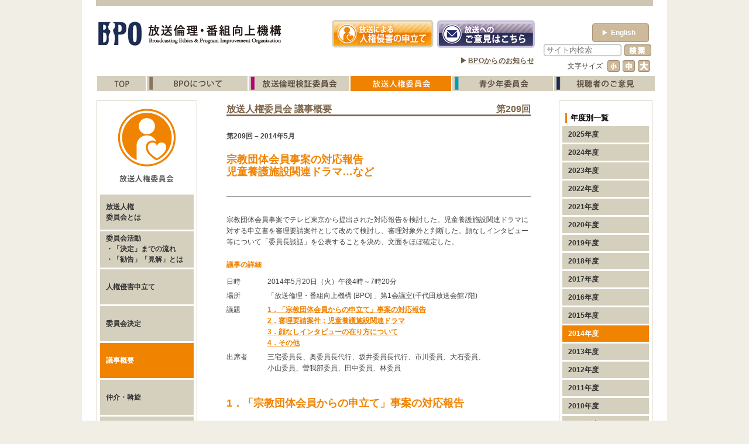

--- FILE ---
content_type: text/html; charset=UTF-8
request_url: https://www.bpo.gr.jp/?p=7630&meta_key=2014
body_size: 28910
content:
<!DOCTYPE html>
<html lang="ja">
<head>
<!-- Google tag (gtag.js) -->
<script async src="https://www.googletagmanager.com/gtag/js?id=G-9ZBJQY1WBN"></script>
<script>
  window.dataLayer = window.dataLayer || [];
  function gtag(){dataLayer.push(arguments);}
  gtag('js', new Date());

  gtag('config', 'G-9ZBJQY1WBN');
</script>
<meta charset="UTF-8">
<meta name="viewport" content="width=device-width" />
<meta http-equiv="Expires" content="-1">
<title>第209回放送と人権等権利に関する委員会 | BPO | 放送倫理・番組向上機構 |</title>
<script type="text/javascript" src="https://www.bpo.gr.jp/wordpress/wp-content/themes/codex/js/jquery-1.7.1.min.js"></script>
<script type="text/javascript" src="https://www.bpo.gr.jp/wordpress/wp-content/themes/codex/js/jquery.mousewheel.js"></script>
<script type="text/javascript" src="https://www.bpo.gr.jp/wordpress/wp-content/themes/codex/js/jquery.jscrollpane.js"></script>
<script type="text/javascript" src="https://www.bpo.gr.jp/wordpress/wp-content/themes/codex/js/jquery.cookie.js"></script>
<!--script type="text/javascript" src="https://www.bpo.gr.jp/wordpress/wp-content/themes/codex/js/jquery.easing.1.3.js"></script-->
<script type="text/javascript" src="https://www.bpo.gr.jp/wordpress/wp-content/themes/codex/js/jquery.ah-placeholder.js"></script>
<script type="text/javascript" src="https://www.bpo.gr.jp/wordpress/wp-content/themes/codex/js/bpo.js"></script>
<script type="text/javascript" src="https://www.bpo.gr.jp/wordpress/wp-content/themes/codex/js/contact-form7-confirm.js"></script>
<link rel="stylesheet" href="https://www.bpo.gr.jp/wordpress/wp-content/themes/codex/css/reset.css" />
<link rel="stylesheet" href="https://www.bpo.gr.jp/wordpress/wp-content/themes/codex/css/jquery.jscrollpane.css">
<link rel="stylesheet" href="https://www.bpo.gr.jp/wordpress/wp-content/themes/codex/css/common.css?22v2" />
<link rel="stylesheet" href="https://www.bpo.gr.jp/wordpress/wp-content/themes/codex/css/contents_style.css" />
<link rel="stylesheet" href="https://www.bpo.gr.jp/wordpress/wp-content/themes/codex/cat.css" />
<link rel="stylesheet" href="https://www.bpo.gr.jp/wordpress/wp-content/themes/codex/css/contact-form7-confirm.css" />
<link rel="stylesheet" href="https://www.bpo.gr.jp/wordpress/wp-content/themes/codex/css/english.css?22v4" />
<link rel="stylesheet" href="https://www.bpo.gr.jp/wordpress/wp-content/themes/codex/css/brc.css?21v3" />
<link rel="pingback" href="https://www.bpo.gr.jp/wordpress/xmlrpc.php" />
<!--[if lt IE 9]>
<script src="http://html5shiv.googlecode.com/svn/trunk/html5.js"></script>
<![endif]-->

<!-- All in One SEO Pack 2.2.7.6.2 by Michael Torbert of Semper Fi Web Design[446,496] -->
<link rel="canonical" href="https://www.bpo.gr.jp/?p=7630" />
<!-- /all in one seo pack -->
<link rel='dns-prefetch' href='//s.w.org' />
<link rel='https://api.w.org/' href='https://www.bpo.gr.jp/?rest_route=/' />
<link rel='shortlink' href='https://www.bpo.gr.jp/?p=7630' />
<link rel="alternate" type="application/json+oembed" href="https://www.bpo.gr.jp/?rest_route=%2Foembed%2F1.0%2Fembed&#038;url=https%3A%2F%2Fwww.bpo.gr.jp%2F%3Fp%3D7630" />
<link rel="alternate" type="text/xml+oembed" href="https://www.bpo.gr.jp/?rest_route=%2Foembed%2F1.0%2Fembed&#038;url=https%3A%2F%2Fwww.bpo.gr.jp%2F%3Fp%3D7630&#038;format=xml" />
		<style type="text/css">.recentcomments a{display:inline !important;padding:0 !important;margin:0 !important;}</style>
				<style type="text/css" id="wp-custom-css">
			/*
ここに独自の CSS を追加することができます。

詳しくは上のヘルプアイコンをクリックしてください。
*/
.required {
  display: inline-block;
  margin-left: 5px;
  font-size: 10.4px;
  color: #ff0000;
}		</style>
	<script type='text/javascript'>
var list="7630,172,56,3,2014";
var data=list.split(',');
link_change(data,"");
</script>
<script type="text/javascript">
var path="https://www.bpo.gr.jp/wordpress/wp-content/themes/codex";
</script>
<script type="text/javascript">
  var _gaq = _gaq || [];
  _gaq.push(['_setAccount', 'UA-36257066-1']);
  _gaq.push(['_trackPageview']);

  (function() {
    var ga = document.createElement('script'); ga.type = 'text/javascript'; ga.async = true;
    ga.src = ('https:' == document.location.protocol ? 'https://ssl' : 'http://www') + '.google-analytics.com/ga.js';
    var s = document.getElementsByTagName('script')[0]; s.parentNode.insertBefore(ga, s);
  })();
</script>

</head>
<body>
<div id="page">
<div id="wrap">
<header id="head" class="clf">
  <hgroup class="left"> <a href="https://www.bpo.gr.jp/">
    <h1 class="left"><img src="https://www.bpo.gr.jp/wordpress/wp-content/themes/codex/img/common/logo.gif" width="83" height="53"alt="BPO"></h1>
    <h2><img src="https://www.bpo.gr.jp/wordpress/wp-content/themes/codex/img/common/description.gif" width="238"  height="53" alt=" 放送倫理・番組向上機構"></h2>
    </a> </hgroup>
  <nav id="statement" class="left">
    <p class="left"><a href="https://www.bpo.gr.jp/?page_id=1126"><img src="https://www.bpo.gr.jp/wordpress/wp-content/themes/codex/img/common/banner_state.gif" width="177" height="53" alt="放送による人権侵害の申し立て"></a></p>
    <p><a href="https://www.bpo.gr.jp/?page_id=1119"><img src="https://www.bpo.gr.jp/wordpress/wp-content/themes/codex/img/common/banner_opinion2.gif" width="175" height="53" alt="放送へのご意見はこちら"></a></p>
  </nav>
    <p class="langbtn" id="english-btn"><a href="https://www.bpo.gr.jp/?page_id=1092"><span>&#9654;</span>English</a></p>
    <div class="top_notice"><p>▶<a href="https://www.bpo.gr.jp/?page_id=930&meta_key=2025">BPOからのお知らせ</a></p></div>
  <div id="head_r">
    <form method="get" id="searchform" action="https://www.bpo.gr.jp/">
      <input type="text" class="field" name="s" id="s" placeholder="サイト内検索" value="" />
      <input type="submit" class="submit" name="submit" id="searchsubmit" value="検索" />
    </form>
    <nav id="font_change">
      <h3>文字サイズ</h3>
      <p><a href="" id="small"><img src="https://www.bpo.gr.jp/wordpress/wp-content/themes/codex/img/common/font_small_off.gif" alt="小"></a></p>
      <p><a href="" id="mid"><img src="https://www.bpo.gr.jp/wordpress/wp-content/themes/codex/img/common/font_mid_off.gif" alt="中"></a></p>
      <p><a href="" id="large"><img src="https://www.bpo.gr.jp/wordpress/wp-content/themes/codex/img/common/font_large_off.gif" alt="大"></a></p>
    </nav>
  </div>
  <!--head-r-->
  <nav id="main_menu">
    <ul>
            <li><a href="https://www.bpo.gr.jp/" class="link_853"><img src="https://www.bpo.gr.jp/wordpress/wp-content/themes/codex/img/common/mm_top_off.gif" alt="top"></a></li>
      <li><a href="https://www.bpo.gr.jp/?page_id=912" class="link_12"><img src="https://www.bpo.gr.jp/wordpress/wp-content/themes/codex/img/common/mm_about_off.gif" alt="BPOについて"></a></li>
      <li><a href="https://www.bpo.gr.jp/?page_id=799" class="cat_5 link_723"><img src="https://www.bpo.gr.jp/wordpress/wp-content/themes/codex/img/common/mm_ethics_off.gif" alt="放送倫理検証委員会"></a></li>
      <li><a href="https://www.bpo.gr.jp/?page_id=950" class="link_940 cat_3"><img src="https://www.bpo.gr.jp/wordpress/wp-content/themes/codex/img/common/mm_humanrights_off.gif" alt="放送人権委員会"></a></li>
      <li><a href="https://www.bpo.gr.jp/?page_id=958" class="link_954 cat_4"><img src="https://www.bpo.gr.jp/wordpress/wp-content/themes/codex/img/common/mm_juvenile_off.gif" alt="青少年委員会"></a></li>
      <li><a href="https://www.bpo.gr.jp/?page_id=967" class="link_963 cat_13"><img src="https://www.bpo.gr.jp/wordpress/wp-content/themes/codex/img/common/mm_opinion_off.gif" alt="視聴者のご意見"></a></li>
    </ul>
  </nav>
  <!---->
  </header>
 <div id="sub_wrap">
  <div id="brc"  class="clf">
    <section id="left_section">
	  <h2><img src="https://www.bpo.gr.jp/wordpress/wp-content/themes/codex/img/brc/brc_logo.gif" width="150" height="135" alt="放送人権委員会" id="left_head" /></h2>
<nav class="box_link">
  <ul>
	<li><a href="https://www.bpo.gr.jp/?page_id=950" class="link_943">
	  <p><span>放送人権<br>委員会とは</span></p>
	  </a></li>
	<li><a href="https://www.bpo.gr.jp/?page_id=1124" class="link_1124 cat_157">
	  <p><span>委員会活動<br>・「決定」までの流れ<br>・「勧告」「見解」とは</span></p>
	  </a></li>
	<li><a href="https://www.bpo.gr.jp/?page_id=1126" class="link_1126">
	  <p><span>人権侵害申立て</span></p>
	  </a></li>
	<li><a href="https://www.bpo.gr.jp/?page_id=1129&meta_key=2024" class="link_1129 cat_53">
	  <p><span>委員会決定</span></p>
	  </a></li>
	<li><a href="https://www.bpo.gr.jp/?page_id=971&meta_key=2025" class="link_971 cat_56">
	  <p><span>議事概要</span></p>
	  </a></li>
	<li><a href="https://www.bpo.gr.jp/?page_id=1135" class="link_1135 cat_54">
	  <p><span>仲介・斡旋</span></p>
	  </a></li>
	<li><a href="https://www.bpo.gr.jp/?page_id=1137" class="link_1137 cat_55">
	  <p><span>要望・声明</span></p>
	  </a></li>
	<li><a href="https://www.bpo.gr.jp/?page_id=1139" class="link_1139 cat_57">
	  <p><span>意見交換会・<br>シンポジウムなど</span></p>
	  </a></li>
	<li><a href="https://www.bpo.gr.jp/?page_id=1141" class="link_1141">
	  <p><span>委員会運営規則</span></p>
	  </a></li>
	<li><a href="https://www.bpo.gr.jp/?page_id=3593" class="link_3593">
	  <p><span>News一覧</span></p>
	  </a></li>
  </ul>
</nav>    </section>
    <!-- left_section-->
            <section id="main_section">
  <article id="post-7630" class="post-7630 post type-post status-publish format-standard hentry category-brc-giji-2014">
    <hgroup id="contents_head" class="clf">
      <h1 class="entry-title">
                放送人権委員会 議事概要              </h1>
      <p class="page_copy">
                                第209回                      </p>
    </hgroup>
    <!-- .entry-header -->
    <div class="entry-content">
      <div id="contents_info">
<p class="date">第209回 – 2014年5月</p>
<h2 class="line">宗教団体会員事案の対応報告<br />
    児童養護施設関連ドラマ…など</h2>
<p>宗教団体会員事案でテレビ東京から提出された対応報告を検討した。児童養護施設関連ドラマに対する申立書を審理要請案件として改めて検討し、審理対象外と判断した。顔なしインタビュー等について「委員長談話」を公表することを決め、文面をほぼ確定した。 </p>
</div>
<div id="contents_list">
<h3>議事の詳細</h3>
<dl class="clf">
<dt>日時</dt>
<dd>2014年5月20日（火）午後4時～7時20分</dd>
<dt>場所</dt>
<dd>「放送倫理・番組向上機構 [BPO] 」第1会議室(千代田放送会館7階)</dd>
<dt>議題</dt>
<dd class = "list_link"> <a href="#h_01">1．「宗教団体会員からの申立て」事案の対応報告</a><br />
      <a href="#h_02">2．審理要請案件：児童養護施設関連ドラマ</a><br />
      <a href="#h_03">3．顔なしインタビューの在り方について</a><br />
      <a href="#h_04">4．その他</a></dd>
<dt>出席者</dt>
<dd>
<p align="left">三宅委員長、奥委員長代行、坂井委員長代行、市川委員、大石委員、<br />
        小山委員、曽我部委員、田中委員、林委員</p>
</dd>
</dl>
</div>
<div id="contents_main">
<h2 id="h_01">1．「宗教団体会員からの申立て」事案の対応報告</h2>
<p>2014年1月21日に通知・公表された「委員会決定 第52号」に対し、テレビ東京から局としての対応と取り組みをまとめた報告書が4月18日付で提出され、この日の委員会で検討された。 <br />
    委員会では、「題材に高い公共性・公益性があるとしても、放送内容によっては放送倫理上問題ありとされることを認識してほしい」との意見なども述べられた。<br />
    （テレビ東京の「委員会決定に対する対応と取り組み」は<a href="https://www.bpo.gr.jp/?p=7077&#038;meta_key=2013#b_02">こちらから</a> ）</p>
<h2 id="h_02">2．審理要請案件：児童養護施設関連ドラマ</h2>
<p>児童養護施設を舞台にしたドラマに対する申立書について、審理要請案件として改めて検討し、<a href="https://www.bpo.gr.jp/?page_id=1141#h_03">委員会運営規則第5条の苦情の取り扱い基準</a>に照らして、審理対象外と判断した。 <br />
    申立ての対象とされた放送は、Ａ社の連続ドラマ第1話で、申立てはある病院の院長によるもの。番組中の児童養護施設入所中の子どもに対するあだ名の設定や同施設長が子どもたちをペットショップの犬と同等とみなすような発言等が、児童養護施設入所中の子ども、里子ないし同施設職員の名誉を傷つけるとの理由から、本番組の内容変更及びドラマ制作の経過についての説明を求めたもの。 <br />
    当委員会は、本件申立ての審理入りの可否について慎重に検討したが、次のとおり、本件申立ては、<a href="https://www.bpo.gr.jp/?page_id=1141#h_03">運営規則第5条の苦情の取り扱い基準</a>の各要件に該当しないものとして、審理対象外とすることとした。 </p>
<ul class="num1">
<li>
<p>（1）まず、運営規則第5条1.（1）は、「名誉、信用・プライバシー・肖像等の権利侵害、およびこれらに係る放送倫理違反に関するものを原則とする。」と規定している。 <br />
        この点について、本件申立ては、本番組の問題部分が、児童養護施設入所中の子ども、里子ないし同施設職員の名誉を侵害すると述べているが、個別具体的な子ども、里子ないし施設職員個人の特定がなされていないために、当該特定の対象者についての個別具体的な名誉侵害の有無を判断することができない。 </p>
</li>
<li>
<p>（2）また、運営規則第5条1.（2）は、「公平・公正を欠いた放送により著しい不利益を被った者からの書面による申立てがあった場合は、委員会の判断で取り扱うことができる。」と規定している。 <br />
        この点に関して、本件申立ては、本番組の問題部分によって、児童養護施設の子どもが学校等で非人格的なあだ名等で呼称され、からかわれることを心配するとしており、本番組の問題部分に公平・公正を欠くために、これらの子どもが著しい不利益を被る旨、述べているものとも捉えられる。 <br />
        しかしながら、上記と同様、本件申立てにおいては、個別具体的な子どもが特定できず、著しい不利益の内容も明らかでないため、当委員会がその裁量で取り扱うべき事案であるか否かを判断することができない。 </p>
</li>
<li>
<p>（3）さらに、運営規則第5条1.（6）は、「苦情を申し立てることができる者は、その放送により権利の侵害を受けた個人またはその直接の利害関係人を原則とする。」と規定している。 <br />
        この点に関して、申立人は、申立人が理事長・院長を務める病院の名誉その他の権利侵害等を、本件申立てによって主張するものではなく、児童養護施設入所中の子ども等の名誉等を問題とするものであるとの見解を明らかにしている。 <br />
        しかしながら、児童養護施設入所中の子ども等の特定がなされていないこととも相まって、当委員会は、当事者と第三者である申立人との直接の利害関係を認定することはできなかった。 </p>
</li>
</ul>
<p>以上のとおり、当委員会は、本件申立てについて、<a href="https://www.bpo.gr.jp/?page_id=1141#h_03">運営規則第5条の苦情の取り扱い基準</a>の各要件に該当しないものとして本件申立てを審理対象外とした。 </p>
<h3>【委員会コメント】 </h3>
<p><a href="https://www.bpo.gr.jp/?page_id=1102">放送倫理・番組向上機構［BPO］規約第4条2．</a>は、「放送倫理検証委員会、放送と人権等権利に関する委員会および放送と青少年に関する委員会において、同一の放送番組を取り扱う場合、互いに連携して、必要な措置を講ずる」と規定している。この規定をふまえて、当委員会としても、これまで検討を重ねてきたので、下記のとおりコメントする。 </p>
<div class="waku_brc">
<p>現代社会の事象に対して問題提起する番組を制作することは、放送の自由の行使として、極めて意義のあることです。その一方で、青少年委員会委員長コメント（<a href="https://www.bpo.gr.jp/?p=7399&amp;meta_key=2013#kodomodorama">&quot;子どもが主人公のドラマ&quot;に関する「委員長コメント」 2014年4月8日付</a>）が指摘するとおり、そのような「番組内容の場合、その引き起こす社会的波紋に対する事前の配慮は、通常にも増して行う必要があったのではないか」という点において、今後さらに検証されるべきものであると考えます。 <br />
      この点については、当該局自身「貴協議会から事前に児童養護施設を取り巻く環境などの実情を詳細に伺い、表現上留意すべき点などをより慎重に確認しておく必要があったと認識しております」（全国児童養護施設協議会に対する回答書　2014年2月4日付）と述べ、ドラマ制作の準備段階に問題があったことを認めています。 <br />
      当委員会は、上記のような事項は単に当該局だけでなく、すべての放送局において共有され、今後十分に配慮されるべき点であると考えます。 <br />
      当委員会は、苦情の取り扱いにおいて名誉、信用、プライバシー・肖像等の権利侵害、およびこれらに係る放送倫理違反に関するものを原則とし、公平・公正を欠いた放送により著しい不利益を被った者からの書面による申立てをも取り扱うことができるものではありますが、フィクションであるドラマの場合に、これらの取り扱い基準に該当することは、一般には容易なことではありません。しかし、社会的意義あるドラマが引き起こす波紋に対する事前の配慮は、人権侵害や放送倫理上の問題を生じさせないためにも必要であると考えるので、以上のとおりコメントするものです。 </p>
</p></div>
<div class="line"></div>
<h2 id="h_03">3．顔なしインタビュー・モザイク等の在り方について</h2>
<p>報道・情報番組における顔なしインタビューやモザイク処理の在り方について、年初来続けてきた議論をふまえた「委員長談話」の修正案が提出され、各委員が意見を述べた。その結果、文面をほぼ確定して委員長一任を取り付け、「顔なしインタビュー等についての要望～最近の委員会決定をふまえての委員長談話～」を近日中に公表することになった。 </p>
<p><span class="arrow"><a href="https://www.bpo.gr.jp/?p=7636&#038;meta_key=2014">「顏なしインタビュー等についての要望～最近の委員会決定をふまえての委員長談話～」<br />2014年6月9日 公表</a></span></p>
<h2 id="h_04">4．その他</h2>
<ul class="disc">
<li>
<p>2014年度の意見交換会の日程について、調整の結果、県単位の意見交換会を9月4日に札幌で、地区別意見交換会（中部地区）を10月7日に名古屋で開催することになった。</p>
</li>
<li>
<p>年度中に刊行予定の『判断ガイド2014』について、事務局から構成案が示され、各委員が意見を述べた。</p>
</li>
<li>
<p>次回委員会は6月17日に開かれる。</p>
</li>
</ul>
<p align="right" class="ijo">以上</p>
</div>
      <!--------------------------------------------------->
      <!--------------------------------------------------->
    </div>
    <!-- .entry-content -->
  </article>
</section>
<!-- #post-7630 -->
<!-- main_section-->            <!-- main section-->
    <section id="right_section">
            <div id="right_top">
  <h2 class="right_head">年度別一覧</h2>
  <nav class="box_link">
    <ul>
    <li><a href="https://www.bpo.gr.jp/?page_id=971&amp;meta_key=2025" class="link_2025 cat_2025">
        <p><span>2025年度</span></p>
        </a></li>
    <li><a href="https://www.bpo.gr.jp/?page_id=971&amp;meta_key=2024" class="link_2024 cat_2024">
        <p><span>2024年度</span></p>
        </a></li>
      <li><a href="https://www.bpo.gr.jp/?page_id=971&amp;meta_key=2023" class="link_2023 cat_2023">
        <p><span>2023年度</span></p>
        </a></li>
      <li><a href="https://www.bpo.gr.jp/?page_id=971&amp;meta_key=2022" class="link_2022 cat_2022">
        <p><span>2022年度</span></p>
        </a></li>
      <li><a href="https://www.bpo.gr.jp/?page_id=971&amp;meta_key=2021" class="link_2021 cat_2021">
        <p><span>2021年度</span></p>
        </a></li>
      <li><a href="https://www.bpo.gr.jp/?page_id=971&amp;meta_key=2020" class="link_2020 cat_2020">
        <p><span>2020年度</span></p>
        </a></li>
      <li><a href="https://www.bpo.gr.jp/?page_id=971&amp;meta_key=2019" class="link_2019 cat_2019">
        <p><span>2019年度</span></p>
        </a></li>
      <li><a href="https://www.bpo.gr.jp/?page_id=971&amp;meta_key=2018" class="link_2018 cat_2018">
        <p><span>2018年度</span></p>
        </a></li>
      <li><a href="https://www.bpo.gr.jp/?page_id=971&amp;meta_key=2017" class="link_2017 cat_2017">
        <p><span>2017年度</span></p>
        </a></li>
      <li><a href="https://www.bpo.gr.jp/?page_id=971&amp;meta_key=2016" class="link_2016 cat_2016">
        <p><span>2016年度</span></p>
        </a></li>
      <li><a href="https://www.bpo.gr.jp/?page_id=971&amp;meta_key=2015" class="link_2015 cat_2015">
        <p><span>2015年度</span></p>
        </a></li>
      <li><a href="https://www.bpo.gr.jp/?page_id=971&amp;meta_key=2014" class="link_2014 cat_2014">
        <p><span>2014年度</span></p>
        </a></li>
      <li><a href="https://www.bpo.gr.jp/?page_id=971&amp;meta_key=2013" class="link_2013 cat_2013">
        <p><span>2013年度</span></p>
        </a></li>
      <li><a href="https://www.bpo.gr.jp/?page_id=971&amp;meta_key=2012" class="link_2012 cat_2012">
        <p><span>2012年度</span></p>
        </a></li>
      <li><a href="https://www.bpo.gr.jp/?page_id=971&amp;meta_key=2011" class="link_2011 cat_2011">
        <p><span>2011年度</span></p>
        </a></li>
      <li><a href="https://www.bpo.gr.jp/?page_id=971&amp;meta_key=2010" class="link_2010 cat_2010">
        <p><span>2010年度</span></p>
        </a></li>
      <li><a href="https://www.bpo.gr.jp/?page_id=971&amp;meta_key=2009" class="link_2009 cat_2009">
        <p><span>2009年度</span></p>
        </a></li>
      <li><a href="https://www.bpo.gr.jp/?page_id=971&amp;meta_key=2008" class="link_2008 cat_2008">
        <p><span>2008年度</span></p>
        </a></li>
      <li><a href="https://www.bpo.gr.jp/?page_id=971&amp;meta_key=2007" class="link_2007 cat_2007">
        <p><span>2007年度</span></p>
        </a></li>
      <li><a href="https://www.bpo.gr.jp/?page_id=971&amp;meta_key=2006" class="link_2006 cat_2006">
        <p><span>2006年度</span></p>
        </a></li>
      <li><a href="https://www.bpo.gr.jp/?page_id=971&amp;meta_key=2005" class="link_2005 cat_2005">
        <p><span>2005年度</span></p>
        </a></li>
      <li><a href="https://www.bpo.gr.jp/?page_id=971&amp;meta_key=2004" class="link_2004 cat_2004">
        <p><span>2004年度</span></p>
        </a></li>
      <li><a href="https://www.bpo.gr.jp/?page_id=971&amp;meta_key=2003" class="link_2003 cat_2003">
        <p><span>2003年度</span></p>
        </a></li>
    </ul>
  </nav>
</div>
<!-- right_top-->
<div id="right_middle">
  <h2 class="right_head">2014年度</h2>
  <nav class="box_link">
    <ul>
<li> <a href="https://www.bpo.gr.jp/?p=8038&amp;meta_key=2014" class="cat_8038">
    <p><span>第218回</span></p>
    </a> </li>
<li> <a href="https://www.bpo.gr.jp/?p=8010&amp;meta_key=2014" class="cat_8010">
    <p><span>第217回</span></p>
    </a> </li>
     <li> <a href="https://www.bpo.gr.jp/?p=7970&amp;meta_key=2014" class="cat_7970">
    <p><span>第216回</span></p>
    </a> </li>
  <li> <a href="https://www.bpo.gr.jp/?p=7919&amp;meta_key=2014" class="cat_7919">
    <p><span>第215回</span></p>
    </a> </li>
  <li> <a href="https://www.bpo.gr.jp/?p=7855&amp;meta_key=2014" class="cat_7855">
    <p><span>第214回</span></p>
    </a> </li>
  <li> <a href="https://www.bpo.gr.jp/?p=7810&amp;meta_key=2014" class="cat_7810">
    <p><span>第213回</span></p>
    </a> </li>
  <li> <a href="https://www.bpo.gr.jp/?p=7766&amp;meta_key=2014" class="cat_7766">
    <p><span>第212回</span></p>
    </a> </li>
  <li> <a href="https://www.bpo.gr.jp/?p=7710&amp;meta_key=2014" class="cat_7710">
    <p><span>第211回</span></p>
    </a> </li>

  <li> <a href="https://www.bpo.gr.jp/?p=7669&amp;meta_key=2014" class="cat_7669">
    <p><span>第210回</span></p>
    </a> </li>
  <li> <a href="https://www.bpo.gr.jp/?p=7630&amp;meta_key=2014" class="cat_7630">
    <p><span>第209回</span></p>
    </a> </li>
  <li> <a href="https://www.bpo.gr.jp/?p=7423&amp;meta_key=2014" class="cat_7423">
    <p><span>第208回</span></p>
    </a> </li>
</ul>
  </nav>
</div>
<!-- right_middle-->            <nav id="right_bottom">
  <!-- <p> <a href="https://www.bpo.gr.jp/?page_id=1087"><img src="https://www.bpo.gr.jp/wordpress/wp-content/themes/codex/img/common/cm_2.jpg" width="158" height="47" alt="TVCM" /></a> </p> -->
  <p> <a href="https://www.bpo.gr.jp/?page_id=1111"><img src="https://www.bpo.gr.jp/wordpress/wp-content/themes/codex/img/common/faq.jpg" width="158" height="47" alt="よくあるご質問はこちらから" /></a></p>
  <!-- <p> <a href="https://www.youtube.com/watch?v=7KpxzZKo0K8" target="_blank"><img src="https://www.bpo.gr.jp/wordpress/wp-content/themes/codex/img/common/youtube.jpg" width="158" height="47" alt="BPOはなぜ設立されたか" /></a></p> -->
</nav>
<!-- right_bottom-->
    </section>
    <!-- right_section-->
  </div>
  <!-- ethics-->
</div>
<!-- sub_wrap-->
</div>
<!--wrap-->
<footer>
  <ul>
    <li><a href="https://www.bpo.gr.jp/?page_id=1089">サイトマップ</a><span>|</span></li>
    <li><a href="https://www.bpo.gr.jp/?page_id=1094">個人情報の保護について</a><span>|</span></li>
    <li><a href="https://www.bpo.gr.jp/?page_id=1098">リンク</a><span>|</span></li>
    <li><a href="https://www.bpo.gr.jp/?page_id=1092">English Page</a></li>
  </ul>
  <p>Copyright © 2003-2026 Broadcasting Ethics & Program Improvement Organization All Rights Reserved.</p>
</footer>
</div>
<!--page-->
<link rel='stylesheet' id='contact-form-7-css'  href='https://www.bpo.gr.jp/wordpress/wp-content/plugins/contact-form-7/includes/css/styles.css?ver=4.6' type='text/css' media='all' />
<script type='text/javascript' src='https://www.bpo.gr.jp/wordpress/wp-includes/js/comment-reply.min.js?ver=4.7.29'></script>
<script type='text/javascript' src='https://www.bpo.gr.jp/wordpress/wp-includes/js/jquery/jquery.js?ver=1.12.4'></script>
<script type='text/javascript' src='https://www.bpo.gr.jp/wordpress/wp-includes/js/jquery/jquery-migrate.min.js?ver=1.4.1'></script>
<script type='text/javascript' src='https://www.bpo.gr.jp/wordpress/wp-content/plugins/contact-form-7/includes/js/jquery.form.min.js?ver=3.51.0-2014.06.20'></script>
<script type='text/javascript'>
/* <![CDATA[ */
var _wpcf7 = {"recaptcha":{"messages":{"empty":"\u3042\u306a\u305f\u304c\u30ed\u30dc\u30c3\u30c8\u3067\u306f\u306a\u3044\u3053\u3068\u3092\u8a3c\u660e\u3057\u3066\u304f\u3060\u3055\u3044\u3002"}}};
/* ]]> */
</script>
<script type='text/javascript' src='https://www.bpo.gr.jp/wordpress/wp-content/plugins/contact-form-7/includes/js/scripts.js?ver=4.6'></script>
<script type='text/javascript' src='https://www.bpo.gr.jp/wordpress/wp-includes/js/wp-embed.min.js?ver=4.7.29'></script>
</body></html>

--- FILE ---
content_type: text/css
request_url: https://www.bpo.gr.jp/wordpress/wp-content/themes/codex/cat.css
body_size: 1886
content:
#opi_ta{
	border:1px solid #000000 !important;
	width:520px;
	text-align:center;	
	}
#opi_ta .lay{
background:#d7d1d7;
}
#opi_ta .lay_l{
background:#d7d1d7;
font-weight:bold;
}
#opi_ta .bld{
font-weight:bold;
}
#opi_ta td{

	height:40px;
	border:1px solid #000000 !important;
	vertical-align: middle;
}
#opi_ta .bunrui{
width:200px;
}
#opi_ta .kensu{
width:160px;
}
#opi_ta .dub{
width:260px;
}
#opi_ta th{
	height:40px;
	border:1px solid #000000 !important;
	vertical-align: middle;
	background:#1e2e53;
	color:#FFFFFF;
}
#opi_ta a{
color:#1e2e53;
}


#opimail{
border:1px solid #000000 !important;
width:520px;
text-align:center;
}
#opm_sub{
background:#d7d1d7;
font-weight:bold;
height:40px;
}
#opimail th{
background:#1e2e53;
color:#FFFFFF;
font-weight:bold;
height:40px;
vertical-align:middle;
}
#opimail td{
border:1px solid #000000 !important;
vertical-align:middle;
}
#opm_re{
background:#f2f2f2;
}
.tdLeft {
text-align:left;
padding:5px 5px 5px 8px;
}
#opi_uk{
width:45px;
}
#opi_nai{
width:300px;
}
#opi_hou{
width:45px;
}
#opi_tos{
width:45px;
}
#opi_se{
width:40px;
}
#opi_ch{
width:45px;
}
.ijo{
display:block;
text-align:right;
}
#kank{
width:417px;
border:1px solid #000000 !important;
vertical-align:middle;
text-align:center;
margin-bottom:15px;
}
#kank td{
text-align:center;
vertical-align:middle;
border:1px solid #000000 !important;
}
#kank tr{
text-align:center;
vertical-align:middle;
border:1px solid #000000 !important;
}

.waku {
width:470px;
margin-left:auto;
margin-right:auto;
margin:10px 0px 10px 5px;
padding:10px 20px 0px 20px; 
border:1px solid #009CB3 !important;
}
.waku_r {
width:470px;
margin-left:auto;
margin-right:auto;
margin:10px 0px 10px 5px;
padding:10px 20px 0px 20px; 
border:1px solid #b6007a !important;
}
.waku_brc {
width:470px;
margin-left:auto;
margin-right:auto;
margin:10px 0px 10px 5px;
padding:10px 20px 0px 20px; 
border:1px solid #f08300 !important;
}
/* waku小_padding10テスト */
.waku_small{
width:auto;
margin:auto;
	padding:10px;
border:1px solid #009CB3 !important;
}

--- FILE ---
content_type: application/javascript
request_url: https://www.bpo.gr.jp/wordpress/wp-content/themes/codex/js/bpo.js
body_size: 8936
content:
/**
 * ...
 * @author dig honda
 */
var IMGDIR="1120";
var linkList;
//var maxCount=7;
///==============ready func========================
$(document).ready(function(){
    //==================================================
    ///==============ƒvƒŠƒ[ƒh========================
    $.preloadImages = function(){
	for(var i = 0; i<arguments.length; i++){
	    $("<img>").attr("src", arguments[i]);
	}
    }
    $.preloadImages(
	path+'/img/top/contens_main_01.gif',
	path+'/img/top/contens_main_02.gif',
	path+'/img/top/contens_main_03.gif',
	path+'/img/top/contens_main_04.gif',
	path+'/img/top/contens_main_05.gif',
	path+'/img/top/contens_main_06.gif',
	path+'/img/top/contens_main_07.gif',
	path+'/img/top/contens_main_08.gif',
	path+'/img/top/contens_main_09.gif',
	path+'/img/top/contens_side_01.gif',
	path+'/img/top/contens_side_02.gif',
	path+'/img/top/contens_side_03.gif',
	path+'/img/top/contens_side_04.gif',
	path+'/img/top/contens_side_05.gif',
	path+'/img/top/contens_side_06.gif',
	path+'/img/top/contens_side_07.gif',
	path+'/img/top/contens_side_08.gif',
	path+'/img/top/contens_side_09.gif',
	//
	path+"/img/common/font_small_off.gif",
	path+"/img/common/font_mid_off.gif",
	path+"/img/common/font_large_off.gif",
	path+"/img/common/font_large_off.gif",
	path+"/img/common/mm_about_on.gif",
	path+"/img/common/mm_ethics_on.gif",
	path+"/img/common/mm_humanrights_on.gif",
	path+"/img/common/mm_juvenile_on.gif",
	path+"/img/common/mm_opinion_on.gif",
	path+"/img/common/mm_juvenile_on.gif",
	path+"/img/common/mm_top_off.gif"
    );
    ////////////////////////////////////////////////////
    ////////////////////////////////////
    //<=======================ƒtƒHƒ“ƒgƒTƒCƒY=======================
    $('#font_change a').click(function(){
	var size=$(this).attr('id');
	var sf=	switchFont(size);
	sf();
	$('#font_change').find('img').each(function(){
	    $(this).attr('src',$(this).attr('src').replace('_on','_off'));
	});
	$(this).find('img').attr('src',$(this).find('img').attr('src').replace('_off','_on'));
	return false;
    }
			     );
    //
    if($.cookie('fontsize')){
	var sf=	switchFont($.cookie('fontsize'));
	sf();
	var taget="#"+String($.cookie('fontsize'));
	$(taget).find('img').attr('src',$(taget).find('img').attr('src').replace('_off','_on'));
	//alert($.cookie('fontsize'));
    }
    //===========================================================>
    //-----------------------------------
    //////////////////////////////////
    ////////////////////////////////////
    //ƒƒCƒ“ƒtƒHƒgƒ‹[ƒv
    var lp=loop_photo();
    setInterval(lp,15000);
    lp_bind();
    //
    function lp_bind(){
	$('#ui_up').bind('click',function(){
	    lp('up');
	    return false;
	});
	$('#ui_down').bind('click',function(){
	    lp('down');
	    return false;
	});
	//
	//
    };
    //-----------------------------------
    //////////////////////////////////
    //\‚µ—§‚Ä
    /*$('.result').fadeOut(0);
     $('.result_b,#st_01').fadeOut(0);
     $('#statement_true').click(function(){
     $('#result_wrap').fadeTo(0, 1);
     return false;
     });
     $('.statement_false').click(function(){
     $('#inivisible').fadeOut(0);
     $('#result_false,#st_01').fadeTo(0, 1);
     $('.result').fadeOut(0);
     $('#false_2').fadeOut(0);
     return false;
     });*/
    //ƒ`ƒFƒbƒNƒtƒH[ƒ€
    $('.opinion_send').fadeTo(0,0.5);
    $('#checkform').click(function() {
	//var isl = $(this).attr("id");
	if($(this).attr('checked') == 'checked') {
	    $('.opinion_send').fadeTo(0,1);
	} else {
	    $('.opinion_send').fadeTo(0,0.5);
	}});
    //-----------------------------------
    //////////////////////////////////
    //ƒJƒXƒ^ƒ€ƒXƒNƒ[ƒ‹ƒo[
    setScrool();
    //------------------------------------
    //////////////////////////////////
    //////////////////////////////////
    //‚Ø[ƒW“àƒXƒNƒ[ƒ‹
    $("a[href^=#]").click(function(){
	var hash=$(this.hash);
	pageScroll(hash);
	return false;
    });
    //////////////////////////////////
    //ƒ_ƒCƒŒƒNƒgƒŠƒ“ƒN
    /*var hash=location.hash;
     if(hash!=''){
     setTimeout(function(){
     var offset=$(hash).offset().top;
     $("html,body").animate({
     scrollTop:offset-20
     },'slow',"easeOutQuad");
     }
     alert(1);
     },30000);
     }*/
    //
    function pageScroll(){
	var offset=$(hash).offset().top;
	$("html,body").animate({
	    scrollTop:offset-20
	},'slow',"easeOutQuad");
    }
    ///======================================
    /*if(jQuery.browser.msie && parseInt(jQuery.browser.version) <8){
     $('.line').each(function(){
     //alert($(this).html());
     $(this).after("<div class='line'></div>");
     });
     }*/
});
///==============ready func========================
////////////////////////////////////
//TOPƒtƒHƒgƒ‹[ƒv
function loop_photo(){
    var imgNum=1;
    var op1,op2;
    var lp_state=false;
    return function(_state){
	//
	if(!lp_state){
	    lp_state=true;
	    if(_state=='down'){
		op1='+';op2='-';
		imgNum--;
	    }
	    else{
		op1='-';op2='+';
		imgNum++;
	    };
	    //
	    var taget = $('#scrool_side');
	    taget.animate({});
	    //console.log(taget);
	    $("#scrool_side").animate({top:op1+'=85'},1000);
	    if(imgNum==linkList.length+1){imgNum=1};
	    if(imgNum==0){imgNum=linkList.length};
	    $('#main_photo').animate({opacity:0},{duration:500,complete:function(){
		//console.log(lp_state);
		//$('#main_photo').attr('src',path+"/img/top/"+IMGDIR+"/contens_main_0"+imgNum.toString()+".gif");
		$('#main_photo').attr('src', path + "/img/top/contens_main_"+linkList[imgNum-1]["img"]+".gif");
		$('#main_photo').parent().attr('href',linkList[imgNum-1]["url"]);
		$('#main_photo').animate({opacity:1},{duration:500,complete:function(){
		    if(_state=='down'){
			$('#scrool_side li:last').insertBefore('#scrool_side li:first');
			lp_state=false;
		    }else{
			$('#scrool_side li:first').insertAfter('#scrool_side li:last');
			lp_state=false;
		    }
		    $("#scrool_side").animate({'top':op2+'=85'},0);
		}});
	    }});
	};
    };
}
//-----------------------------------
//////////////////////////////////
////////////////////////////////////
//ƒtƒHƒ“ƒgƒTƒCƒY
function switchFont(_size){
    var size=_size;
    var fs;
    $.cookie('fontsize',size);
    return function(){
	switch(size)
	{
	case "small":fs="11px";	break;
	case "mid":fs="12px";break;
	case "large":fs="14px";break;
	default:
	    break;
	}
	$("body").css({"font-size":fs});
	setScrool();
    }
};
//-----------------------------------
//////////////////////////////////
//////////////////////////////////
//ƒJƒXƒ^ƒ€ƒXƒNƒ[ƒ‹ƒo[
function setScrool(){
    $('.viewport').jScrollPane({
	showArrows: true,
	verticalDragMinHeight: 15,
	verticalDragMaxHeight: 25,
	verticalArrowPositions: 'after',
	horizontalArrowPositions: 'after'
    });
};
//////////////////////////////////
//////////////////////////////////
//ƒJƒŒƒ“ƒgƒŠƒ“ƒN
function link_change(list_data,is_page){
    $(document).ready(function(){
	for(var i in list_data){
	    if(is_page){
		var target=".link_"+list_data[i];
	    }else{
		var target=".cat_"+list_data[i];
	    }
	    $(target).parent().addClass("curret");
	    //$(target).contents().unwrap();
	    //ƒƒCƒ“ƒƒjƒ…[‰æ‘œ’uŠ·
	    if($(".curret").find('img').attr('src')!==undefined){
		$(".curret").find('img').attr('src',$(".curret").find('img').attr('src').replace('_off','_on'))
	    }}
	/////////////////////////////////////
	//<=======================‰æ‘œ’uŠ·=======================
	$('#main_menu li:not(.curret) img').hover(function(){
	    $(this).attr('src',$(this).attr('src').replace('_off','_on'));
	},function(){
	    $(this).attr('src',$(this).attr('src').replace('_on','_off'));
	}
						 );
	//===========================================================>
    }
		     )}
//////////////////////////////////
//////////////////////////////////
function key_current(month){
    var vars = [], hash;
    var hashes = window.location.href.slice(window.location.href.indexOf('?') + 1).split('&');
    for(var i = 0; i < hashes.length; i++)
    {
	hash = hashes[i].split('=');
	vars.push(hash[0]);
	vars[hash[0]] = hash[1];
    }
    //alert(vars.program_key);
    if(!vars.program_key){
	vars.program_key=1;
	//alert(vars.program_key);
    }
    if(!vars.m){
	vars.m=month;
    }
    $('#key_'+vars.program_key).addClass("curret");
    $('#m_'+vars.m).parent().addClass("curret");
};
/*---------------------------------------------------------------*/
function scrollSet(){
    var i=0;
    $('#main_photo').attr('src',path+'/img/top/contens_main_'+linkList[0]["img"]+'.gif');
    $('#main_link').attr('href',linkList[0]["url"]);
    $("#scrool_side").find('a').each(function(){
	var url=linkList[i]['url'];
	var img=linkList[i]['img'];
	$(this).attr('href',url);
	$(this).find('img').attr('src',path+'/img/top/contens_side_'+img+'.gif');
	i++;
    });
};
/*---------------------------------------------------------------*/